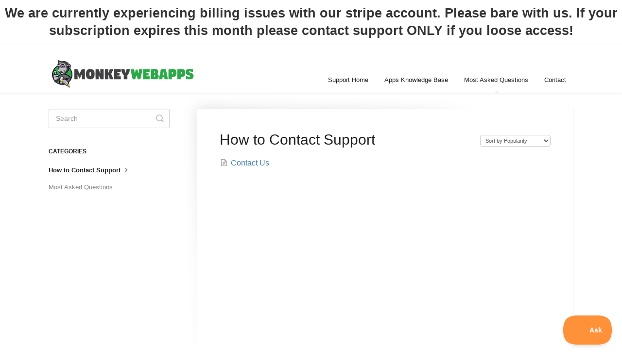

--- FILE ---
content_type: text/html; charset=utf-8
request_url: https://docs.monkeywebapps.com/category/17-how-to-contact-support
body_size: 3144
content:


<!DOCTYPE html>
<html>
    
<head>
    <meta charset="utf-8"/>
    <title>How to Contact Support - MonkeyWebApps Knowledge Base</title>
    <meta name="viewport" content="width=device-width, maximum-scale=1"/>
    <meta name="apple-mobile-web-app-capable" content="yes"/>
    <meta name="format-detection" content="telephone=no">
    <meta name="description" content="How Can We Help You?"/>
    <meta name="author" content="MonkeyWebApps"/>
    <link rel="canonical" href="https://docs.monkeywebapps.com/category/17-how-to-contact-support"/>
    

    
        <link rel="stylesheet" href="//d3eto7onm69fcz.cloudfront.net/assets/stylesheets/launch-1769174940166.css">
    
    <style>
        body { background: #ffffff; }
        .navbar .navbar-inner { background: #ffffff; }
        .navbar .nav li a, 
        .navbar .icon-private-w  { color: #1c1919; }
        .navbar .brand, 
        .navbar .nav li a:hover, 
        .navbar .nav li a:focus, 
        .navbar .nav .active a, 
        .navbar .nav .active a:hover, 
        .navbar .nav .active a:focus  { color: #251d1d; }
        .navbar a:hover .icon-private-w, 
        .navbar a:focus .icon-private-w, 
        .navbar .active a .icon-private-w, 
        .navbar .active a:hover .icon-private-w, 
        .navbar .active a:focus .icon-private-w { color: #251d1d; }
        #serp-dd .result a:hover,
        #serp-dd .result > li.active,
        #fullArticle strong a,
        #fullArticle a strong,
        .collection a,
        .contentWrapper a,
        .most-pop-articles .popArticles a,
        .most-pop-articles .popArticles a:hover span,
        .category-list .category .article-count,
        .category-list .category:hover .article-count { color: #4381b5; }
        #fullArticle, 
        #fullArticle p, 
        #fullArticle ul, 
        #fullArticle ol, 
        #fullArticle li, 
        #fullArticle div, 
        #fullArticle blockquote, 
        #fullArticle dd, 
        #fullArticle table { color:#585858; }
    </style>
    
    <link rel="apple-touch-icon-precomposed" href="//d3eto7onm69fcz.cloudfront.net/assets/ico/touch-152.png">
    <link rel="shortcut icon" type="image/png" href="//d3eto7onm69fcz.cloudfront.net/assets/ico/favicon.ico">
    <!--[if lt IE 9]>
    
        <script src="//d3eto7onm69fcz.cloudfront.net/assets/javascripts/html5shiv.min.js"></script>
    
    <![endif]-->
    
        <script type="application/ld+json">
        {"@context":"https://schema.org","@type":"WebSite","url":"https://docs.monkeywebapps.com","potentialAction":{"@type":"SearchAction","target":"https://docs.monkeywebapps.com/search?query={query}","query-input":"required name=query"}}
        </script>
    
        <script type="application/ld+json">
        {"@context":"https://schema.org","@type":"BreadcrumbList","itemListElement":[{"@type":"ListItem","position":1,"name":"MonkeyWebApps Knowledge Base","item":"https://docs.monkeywebapps.com"},{"@type":"ListItem","position":2,"name":"Most Asked Questions","item":"https://docs.monkeywebapps.com/collection/14-most-asked-questions"},{"@type":"ListItem","position":3,"name":"How to Contact Support","item":"https://docs.monkeywebapps.com/category/17-how-to-contact-support"}]}
        </script>
    
    
        <h2><center>We are currently experiencing billing issues with our stripe account.  Please bare with us.  If your subscription expires this month please contact support ONLY if you loose access! </center></h2>
    
</head>
    
    <body>
        
<header id="mainNav" class="navbar">
    <div class="navbar-inner">
        <div class="container-fluid">
            <a class="brand" href="http://docs.monkeywebapps.com/">
            
                
                    <img src="//d33v4339jhl8k0.cloudfront.net/docs/assets/62ea826442bf987bb27faec3/images/630d3eaf4cde766bbe14019c/MWA-ALL-LOGOS.png" alt="MonkeyWebApps Knowledge Base" width="300" height="60">
                

            
            </a>
            
                <button type="button" class="btn btn-navbar" data-toggle="collapse" data-target=".nav-collapse">
                    <span class="sr-only">Toggle Navigation</span>
                    <span class="icon-bar"></span>
                    <span class="icon-bar"></span>
                    <span class="icon-bar"></span>
                </button>
            
            <div class="nav-collapse collapse">
                <nav role="navigation"><!-- added for accessibility -->
                <ul class="nav">
                    
                        <li id="home"><a href="/">Support Home <b class="caret"></b></a></li>
                    
                    
                        
                            <li  id="apps-knowledge-base"><a href="/collection/4-apps-knowledge-base">Apps Knowledge Base  <b class="caret"></b></a></li>
                        
                            <li  class="active"  id="most-asked-questions"><a href="/collection/14-most-asked-questions">Most Asked Questions  <b class="caret"></b></a></li>
                        
                    
                    
                        <li id="contact"><a href="#" class="contactUs" onclick="window.Beacon('open')">Contact</a></li>
                        <li id="contactMobile"><a href="#" class="contactUs" onclick="window.Beacon('open')">Contact</a></li>
                    
                </ul>
                </nav>
            </div><!--/.nav-collapse -->
        </div><!--/container-->
    </div><!--/navbar-inner-->
</header>
        <section id="contentArea" class="container-fluid">
            <div class="row-fluid">
                <section id="main-content" class="span9">
                    <div class="contentWrapper">
                        
    <hgroup id="categoryHead">
        <h1>How to Contact Support</h1>
        <p class="descrip"></p>
        <div class="sort">
             

<form action="/category/17-how-to-contact-support" method="GET" >
    
                <select name="sort" id="sortBy" title="sort-by" onchange="this.form.submit();" aria-label="Page reloads on selection">
                    
                        <option value="" >Sort by Default</option>
                    
                        <option value="name" >Sort A-Z</option>
                    
                        <option value="popularity"  selected="selected">Sort by Popularity</option>
                    
                        <option value="updatedAt" >Sort by Last Updated</option>
                    
                </select>
            
</form>

        </div>
    </hgroup><!--/categoryHead-->

    
        <ul class="articleList">
            
                <li><a href="/article/234-contact-support"><i class="icon-article-doc"></i><span>Contact Us</span></a></li>
            
        </ul><!--/articleList-->

        
    

                    </div><!--/contentWrapper-->
                    
                </section><!--/content-->
                <aside id="sidebar" class="span3">
                 

<form action="/search" method="GET" id="searchBar" class="sm" autocomplete="off">
    
                    <input type="hidden" name="collectionId" value="630dbdb54cde766bbe1403be"/>
                    <input type="text" name="query" title="search-query" class="search-query" placeholder="Search" value="" aria-label="Search" />
                    <button type="submit">
                        <span class="sr-only">Toggle Search</span>
                        <i class="icon-search"></i>
                    </button>
                    <div id="serp-dd" style="display: none;" class="sb">
                        <ul class="result">
                        </ul>
                    </div>
                
</form>

                
                    <h3>Categories</h3>
                    <ul class="nav nav-list">
                    
                        
                            <li  class="active" ><a href="/category/17-how-to-contact-support">How to Contact Support  <i class="icon-arrow"></i></a></li>
                        
                    
                        
                            <li ><a href="/category/18-most-asked-questions">Most Asked Questions  <i class="icon-arrow"></i></a></li>
                        
                    
                    </ul>
                
                </aside><!--/span-->
            </div><!--/row-->
            <div id="noResults" style="display:none;">No results found</div>
            <footer>
                

<p>&copy;
    
        <a href="http://docs.monkeywebapps.com/">MonkeyWebApps</a>
    
    2026. <span>Powered by <a rel="nofollow noopener noreferrer" href="https://www.helpscout.com/docs-refer/?co=MonkeyWebApps&utm_source=docs&utm_medium=footerlink&utm_campaign=Docs+Branding" target="_blank">Help Scout</a></span>
    
        
    
</p>

            </footer>
        </section><!--/.fluid-container-->
        
            

<script id="beaconLoader" type="text/javascript">!function(e,t,n){function a(){var e=t.getElementsByTagName("script")[0],n=t.createElement("script");n.type="text/javascript",n.async=!0,n.src="https://beacon-v2.helpscout.net",e.parentNode.insertBefore(n,e)}if(e.Beacon=n=function(t,n,a){e.Beacon.readyQueue.push({method:t,options:n,data:a})},n.readyQueue=[],"complete"===t.readyState)return a();e.attachEvent?e.attachEvent("onload",a):e.addEventListener("load",a,!1)}(window,document,window.Beacon||function(){});</script>
<script type="text/javascript">window.Beacon('init', 'a44cd8d9-8530-4e57-9f29-f304ae5d5da3')</script>

<script type="text/javascript">
    function hashChanged() {
        var hash = window.location.hash.substring(1); 
        if (hash === 'contact') {
            window.Beacon('open')
        }
    }

    if (window.location.hash) {
        hashChanged()
    }

    window.onhashchange = function () {
        hashChanged()
    }

    window.addEventListener('hashchange', hashChanged, false);

</script>

        
        
    <script src="//d3eto7onm69fcz.cloudfront.net/assets/javascripts/app4.min.js"></script>

<script>
// keep iOS links from opening safari
if(("standalone" in window.navigator) && window.navigator.standalone){
// If you want to prevent remote links in standalone web apps opening Mobile Safari, change 'remotes' to true
var noddy, remotes = false;
document.addEventListener('click', function(event) {
noddy = event.target;
while(noddy.nodeName !== "A" && noddy.nodeName !== "HTML") {
noddy = noddy.parentNode;
}

if('href' in noddy && noddy.href.indexOf('http') !== -1 && (noddy.href.indexOf(document.location.host) !== -1 || remotes)){
event.preventDefault();
document.location.href = noddy.href;
}

},false);
}
</script>
        
    </body>
</html>